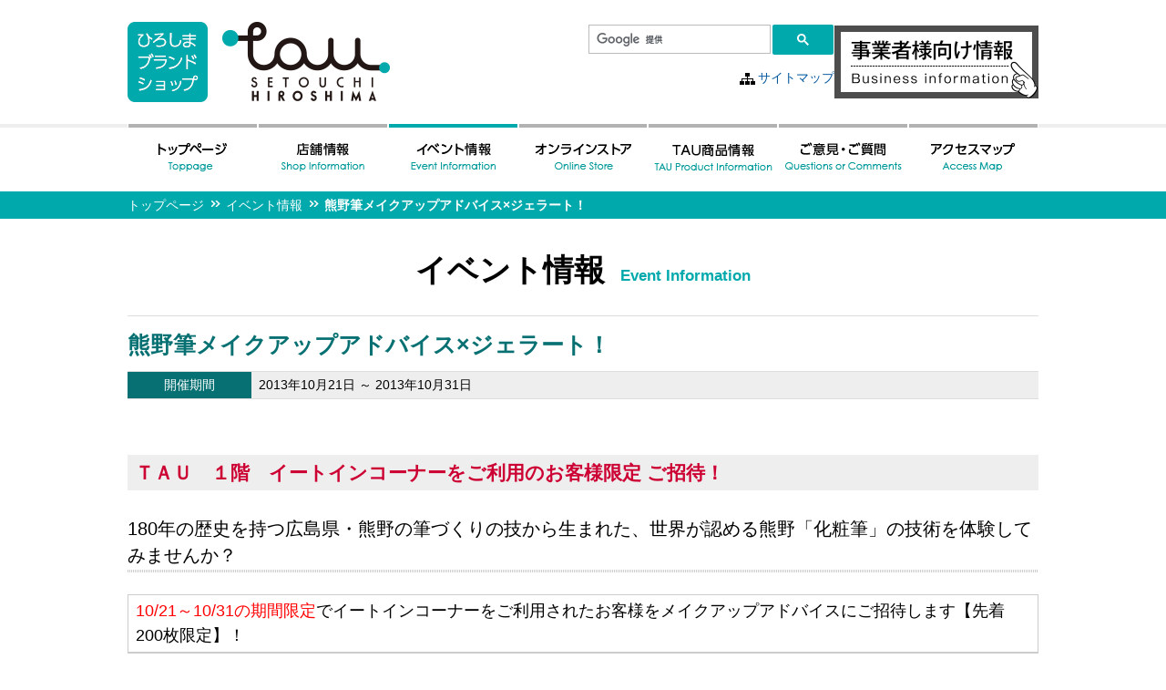

--- FILE ---
content_type: text/html; charset=UTF-8
request_url: https://www.tau-hiroshima.jp/s_event/4165
body_size: 6092
content:
<!doctype html>
<html><!-- InstanceBegin template="/Templates/Template.dwt" codeOutsideHTMLIsLocked="false" -->

<head>
	<!-- Google Tag Manager -->
	<script>
		(function(w, d, s, l, i) {
			w[l] = w[l] || [];
			w[l].push({
				'gtm.start': new Date().getTime(),
				event: 'gtm.js'
			});
			var f = d.getElementsByTagName(s)[0],
				j = d.createElement(s),
				dl = l != 'dataLayer' ? '&l=' + l : '';
			j.async = true;
			j.src =
				'https://www.googletagmanager.com/gtm.js?id=' + i + dl;
			f.parentNode.insertBefore(j, f);
		})(window, document, 'script', 'dataLayer', 'GTM-M4PQ7XC');
	</script>
	<!-- End Google Tag Manager -->
	<meta charset="utf-8">
	<meta http-equiv="X-UA-Compatible" content="IE=edge">
	<meta name="keywords" content="TAU,tau,広島,たう,ブランドショップ">
	<meta name="description" content="TAU -ひろしまブランドショップ-　TAUは「たう」、届くという広島の方言です。">
	<!-- InstanceBeginEditable name="doctitle" -->
	<title>熊野筆メイクアップアドバイス×ジェラート！  |  TAU -ひろしまブランドショップ-</title>

		<meta name="Keywords" content="イベント,TAU,tau,広島,たう,ブランドショップ" /><meta name="Description" content="

ＴＡＵ　１階　イートインコーナーをご利用のお客様限定 ご招待！
180年の歴史を持つ広島県・熊野の筆づくりの技から生まれた、世界が認める熊野「化粧筆」の技術を体験してみませんか？
10/21～10/31の期間限定でイートインコーナーをご利用されたお客様をメイクアップアドバイスにご招待します【先着200枚限定】！
熊野筆の極上の肌触り、仕上がりを是非ご体感ください！
メイクのお悩み、なりたい・やってみたいイメージなどがございましたらお気軽にご相談ください。
使ってみたいけれども機会がない，筆の使い方がわからない，メイクに自信がない・・・など様々なお悩みにお答えします。プロのアドバイザーがお客様にぴったりの美しさに仕上げます。
★ご体験頂いたお客様にはわかりやすいメイクアップマニュアルをプレゼント。 今後のメイクアップのご参考になさってください！
お電話にてご予約を承っております。お気軽にお問い合わせください。

 熊野筆セレクトショップ銀座店　03-6228-7813 

&nbsp;

 " /><meta property="og:locale" content="ja_JP" /><meta property="og:title" content="【イベント情報】熊野筆メイクアップアドバイス×ジェラート！" /><meta property="og:type" content="article" /><meta property="og:url" content="https://www.tau-hiroshima.jp/s_event/4165" /><meta property="og:image" content="https://www.tau-hiroshima.jp/wp-content/themes/tau/img/tau.gif" /><meta property="og:site_name" content="TAU -ひろしまブランドショップ-" /><meta property="og:description" content="

ＴＡＵ　１階　イートインコーナーをご利用のお客様限定 ご招待！
180年の歴史を持つ広島県・熊野の筆づくりの技から生まれた、世界が認める熊野「化粧筆」の技術を体験してみませんか？
10/21～10/31の期間限定でイートインコーナーをご利用されたお客様をメイクアップアドバイスにご招待します【先着200枚限定】！
熊野筆の極上の肌触り、仕上がりを是非ご体感ください！
メイクのお悩み、なりたい・やってみたいイメージなどがございましたらお気軽にご相談ください。
使ってみたいけれども機会がない，筆の使い方がわからない，メイクに自信がない・・・など様々なお悩みにお答えします。プロのアドバイザーがお客様にぴったりの美しさに仕上げます。
★ご体験頂いたお客様にはわかりやすいメイクアップマニュアルをプレゼント。 今後のメイクアップのご参考になさってください！
お電話にてご予約を承っております。お気軽にお問い合わせください。

 熊野筆セレクトショップ銀座店　03-6228-7813 

&nbsp;

 " /><meta property="fb:admins" content="100004056273816" />	<!-- InstanceEndEditable -->
	<link rel="stylesheet" type="text/css" href="https://www.tau-hiroshima.jp/wp-content/themes/tau/css/n_common.css?20240730" type="text/css" media="all">
	<link rel="stylesheet" type="text/css" href="https://www.tau-hiroshima.jp/wp-content/themes/tau/css/n_contents.css?20240730" type="text/css" media="all">

	
			<meta name='robots' content='max-image-preview:large' />
<link rel='dns-prefetch' href='//ajax.googleapis.com' />
<link rel='dns-prefetch' href='//s.w.org' />
<link rel="alternate" type="application/rss+xml" title="ひろしまブランドショップTAU &raquo; フィード" href="https://www.tau-hiroshima.jp/feed" />
<link rel="alternate" type="application/rss+xml" title="ひろしまブランドショップTAU &raquo; コメントフィード" href="https://www.tau-hiroshima.jp/comments/feed" />
<link rel='stylesheet' id='wp-block-library-css'  href='https://www.tau-hiroshima.jp/wp-includes/css/dist/block-library/style.min.css?ver=5.9.12' type='text/css' media='all' />
<style id='global-styles-inline-css' type='text/css'>
body{--wp--preset--color--black: #000000;--wp--preset--color--cyan-bluish-gray: #abb8c3;--wp--preset--color--white: #ffffff;--wp--preset--color--pale-pink: #f78da7;--wp--preset--color--vivid-red: #cf2e2e;--wp--preset--color--luminous-vivid-orange: #ff6900;--wp--preset--color--luminous-vivid-amber: #fcb900;--wp--preset--color--light-green-cyan: #7bdcb5;--wp--preset--color--vivid-green-cyan: #00d084;--wp--preset--color--pale-cyan-blue: #8ed1fc;--wp--preset--color--vivid-cyan-blue: #0693e3;--wp--preset--color--vivid-purple: #9b51e0;--wp--preset--gradient--vivid-cyan-blue-to-vivid-purple: linear-gradient(135deg,rgba(6,147,227,1) 0%,rgb(155,81,224) 100%);--wp--preset--gradient--light-green-cyan-to-vivid-green-cyan: linear-gradient(135deg,rgb(122,220,180) 0%,rgb(0,208,130) 100%);--wp--preset--gradient--luminous-vivid-amber-to-luminous-vivid-orange: linear-gradient(135deg,rgba(252,185,0,1) 0%,rgba(255,105,0,1) 100%);--wp--preset--gradient--luminous-vivid-orange-to-vivid-red: linear-gradient(135deg,rgba(255,105,0,1) 0%,rgb(207,46,46) 100%);--wp--preset--gradient--very-light-gray-to-cyan-bluish-gray: linear-gradient(135deg,rgb(238,238,238) 0%,rgb(169,184,195) 100%);--wp--preset--gradient--cool-to-warm-spectrum: linear-gradient(135deg,rgb(74,234,220) 0%,rgb(151,120,209) 20%,rgb(207,42,186) 40%,rgb(238,44,130) 60%,rgb(251,105,98) 80%,rgb(254,248,76) 100%);--wp--preset--gradient--blush-light-purple: linear-gradient(135deg,rgb(255,206,236) 0%,rgb(152,150,240) 100%);--wp--preset--gradient--blush-bordeaux: linear-gradient(135deg,rgb(254,205,165) 0%,rgb(254,45,45) 50%,rgb(107,0,62) 100%);--wp--preset--gradient--luminous-dusk: linear-gradient(135deg,rgb(255,203,112) 0%,rgb(199,81,192) 50%,rgb(65,88,208) 100%);--wp--preset--gradient--pale-ocean: linear-gradient(135deg,rgb(255,245,203) 0%,rgb(182,227,212) 50%,rgb(51,167,181) 100%);--wp--preset--gradient--electric-grass: linear-gradient(135deg,rgb(202,248,128) 0%,rgb(113,206,126) 100%);--wp--preset--gradient--midnight: linear-gradient(135deg,rgb(2,3,129) 0%,rgb(40,116,252) 100%);--wp--preset--duotone--dark-grayscale: url('#wp-duotone-dark-grayscale');--wp--preset--duotone--grayscale: url('#wp-duotone-grayscale');--wp--preset--duotone--purple-yellow: url('#wp-duotone-purple-yellow');--wp--preset--duotone--blue-red: url('#wp-duotone-blue-red');--wp--preset--duotone--midnight: url('#wp-duotone-midnight');--wp--preset--duotone--magenta-yellow: url('#wp-duotone-magenta-yellow');--wp--preset--duotone--purple-green: url('#wp-duotone-purple-green');--wp--preset--duotone--blue-orange: url('#wp-duotone-blue-orange');--wp--preset--font-size--small: 13px;--wp--preset--font-size--medium: 20px;--wp--preset--font-size--large: 36px;--wp--preset--font-size--x-large: 42px;}.has-black-color{color: var(--wp--preset--color--black) !important;}.has-cyan-bluish-gray-color{color: var(--wp--preset--color--cyan-bluish-gray) !important;}.has-white-color{color: var(--wp--preset--color--white) !important;}.has-pale-pink-color{color: var(--wp--preset--color--pale-pink) !important;}.has-vivid-red-color{color: var(--wp--preset--color--vivid-red) !important;}.has-luminous-vivid-orange-color{color: var(--wp--preset--color--luminous-vivid-orange) !important;}.has-luminous-vivid-amber-color{color: var(--wp--preset--color--luminous-vivid-amber) !important;}.has-light-green-cyan-color{color: var(--wp--preset--color--light-green-cyan) !important;}.has-vivid-green-cyan-color{color: var(--wp--preset--color--vivid-green-cyan) !important;}.has-pale-cyan-blue-color{color: var(--wp--preset--color--pale-cyan-blue) !important;}.has-vivid-cyan-blue-color{color: var(--wp--preset--color--vivid-cyan-blue) !important;}.has-vivid-purple-color{color: var(--wp--preset--color--vivid-purple) !important;}.has-black-background-color{background-color: var(--wp--preset--color--black) !important;}.has-cyan-bluish-gray-background-color{background-color: var(--wp--preset--color--cyan-bluish-gray) !important;}.has-white-background-color{background-color: var(--wp--preset--color--white) !important;}.has-pale-pink-background-color{background-color: var(--wp--preset--color--pale-pink) !important;}.has-vivid-red-background-color{background-color: var(--wp--preset--color--vivid-red) !important;}.has-luminous-vivid-orange-background-color{background-color: var(--wp--preset--color--luminous-vivid-orange) !important;}.has-luminous-vivid-amber-background-color{background-color: var(--wp--preset--color--luminous-vivid-amber) !important;}.has-light-green-cyan-background-color{background-color: var(--wp--preset--color--light-green-cyan) !important;}.has-vivid-green-cyan-background-color{background-color: var(--wp--preset--color--vivid-green-cyan) !important;}.has-pale-cyan-blue-background-color{background-color: var(--wp--preset--color--pale-cyan-blue) !important;}.has-vivid-cyan-blue-background-color{background-color: var(--wp--preset--color--vivid-cyan-blue) !important;}.has-vivid-purple-background-color{background-color: var(--wp--preset--color--vivid-purple) !important;}.has-black-border-color{border-color: var(--wp--preset--color--black) !important;}.has-cyan-bluish-gray-border-color{border-color: var(--wp--preset--color--cyan-bluish-gray) !important;}.has-white-border-color{border-color: var(--wp--preset--color--white) !important;}.has-pale-pink-border-color{border-color: var(--wp--preset--color--pale-pink) !important;}.has-vivid-red-border-color{border-color: var(--wp--preset--color--vivid-red) !important;}.has-luminous-vivid-orange-border-color{border-color: var(--wp--preset--color--luminous-vivid-orange) !important;}.has-luminous-vivid-amber-border-color{border-color: var(--wp--preset--color--luminous-vivid-amber) !important;}.has-light-green-cyan-border-color{border-color: var(--wp--preset--color--light-green-cyan) !important;}.has-vivid-green-cyan-border-color{border-color: var(--wp--preset--color--vivid-green-cyan) !important;}.has-pale-cyan-blue-border-color{border-color: var(--wp--preset--color--pale-cyan-blue) !important;}.has-vivid-cyan-blue-border-color{border-color: var(--wp--preset--color--vivid-cyan-blue) !important;}.has-vivid-purple-border-color{border-color: var(--wp--preset--color--vivid-purple) !important;}.has-vivid-cyan-blue-to-vivid-purple-gradient-background{background: var(--wp--preset--gradient--vivid-cyan-blue-to-vivid-purple) !important;}.has-light-green-cyan-to-vivid-green-cyan-gradient-background{background: var(--wp--preset--gradient--light-green-cyan-to-vivid-green-cyan) !important;}.has-luminous-vivid-amber-to-luminous-vivid-orange-gradient-background{background: var(--wp--preset--gradient--luminous-vivid-amber-to-luminous-vivid-orange) !important;}.has-luminous-vivid-orange-to-vivid-red-gradient-background{background: var(--wp--preset--gradient--luminous-vivid-orange-to-vivid-red) !important;}.has-very-light-gray-to-cyan-bluish-gray-gradient-background{background: var(--wp--preset--gradient--very-light-gray-to-cyan-bluish-gray) !important;}.has-cool-to-warm-spectrum-gradient-background{background: var(--wp--preset--gradient--cool-to-warm-spectrum) !important;}.has-blush-light-purple-gradient-background{background: var(--wp--preset--gradient--blush-light-purple) !important;}.has-blush-bordeaux-gradient-background{background: var(--wp--preset--gradient--blush-bordeaux) !important;}.has-luminous-dusk-gradient-background{background: var(--wp--preset--gradient--luminous-dusk) !important;}.has-pale-ocean-gradient-background{background: var(--wp--preset--gradient--pale-ocean) !important;}.has-electric-grass-gradient-background{background: var(--wp--preset--gradient--electric-grass) !important;}.has-midnight-gradient-background{background: var(--wp--preset--gradient--midnight) !important;}.has-small-font-size{font-size: var(--wp--preset--font-size--small) !important;}.has-medium-font-size{font-size: var(--wp--preset--font-size--medium) !important;}.has-large-font-size{font-size: var(--wp--preset--font-size--large) !important;}.has-x-large-font-size{font-size: var(--wp--preset--font-size--x-large) !important;}
</style>
<link rel='stylesheet' id='iqfmcss-css'  href='https://www.tau-hiroshima.jp/wp-content/plugins/inquiry-form-creator/css/inquiry-form.css?ver=0.7' type='text/css' media='all' />
<script type='text/javascript' src='https://ajax.googleapis.com/ajax/libs/jquery/1.7.0/jquery.min.js?ver=1.7.0' id='jquery-js'></script>
<script type='text/javascript' src='https://www.tau-hiroshima.jp/wp-content/plugins/inquiry-form-creator/js/ajaxzip2/ajaxzip2.js?ver=2.10' id='AjaxZip-js'></script>
<script type='text/javascript' src='https://www.tau-hiroshima.jp/wp-content/plugins/inquiry-form-creator/js/jquery.upload.js?ver=1.0.2' id='jquery.upload-js'></script>
<link rel="EditURI" type="application/rsd+xml" title="RSD" href="https://www.tau-hiroshima.jp/xmlrpc.php?rsd" />
<link rel="wlwmanifest" type="application/wlwmanifest+xml" href="https://www.tau-hiroshima.jp/wp-includes/wlwmanifest.xml" /> 
<link rel="canonical" href="https://www.tau-hiroshima.jp/s_event/4165" />
<link rel="alternate" type="application/json+oembed" href="https://www.tau-hiroshima.jp/wp-json/oembed/1.0/embed?url=https%3A%2F%2Fwww.tau-hiroshima.jp%2Fs_event%2F4165" />
<link rel="alternate" type="text/xml+oembed" href="https://www.tau-hiroshima.jp/wp-json/oembed/1.0/embed?url=https%3A%2F%2Fwww.tau-hiroshima.jp%2Fs_event%2F4165&#038;format=xml" />
<script>AjaxZip2.JSONDATA = "https://www.tau-hiroshima.jp/wp-content/plugins/inquiry-form-creator/js/ajaxzip2/data";</script>	<script type="text/javascript" charset="utf-8" src="https://www.tau-hiroshima.jp/wp-content/themes/tau/js/heightLine.js"></script>
	<script type="text/javascript" charset="utf-8" src="https://www.tau-hiroshima.jp/wp-content/themes/tau/js/jquery.heightLine.js"></script>
	<script type="text/javascript" charset="utf-8" src="https://www.tau-hiroshima.jp/wp-content/themes/tau/js/jquery.url.js"></script>
	<script type="text/javascript" charset="utf-8" src="https://www.tau-hiroshima.jp/wp-content/themes/tau/js/jquery.cookie.js"></script>
	<script type="text/javascript" charset="utf-8" src="https://www.tau-hiroshima.jp/wp-content/themes/tau/js/jquery.textresizer.min.js"></script>
	<script type="text/javascript" charset="utf-8" src="https://www.tau-hiroshima.jp/wp-content/themes/tau/js/n_current.js"></script>
	<script type="text/javascript" charset="utf-8" src="https://www.tau-hiroshima.jp/wp-content/themes/tau/js/libs.js"></script>
	<script type="text/javascript">var templatePath = 'https://www.tau-hiroshima.jp/wp-content/themes/tau';</script>	<!-- InstanceParam name="navi" type="boolean" value="true" -->
	<!-- InstanceBeginEditable name="head" -->
			<!-- InstanceEndEditable -->
</head>

<body id="top">
	<!-- Google Tag Manager (noscript) -->
	<noscript><iframe src="https://www.googletagmanager.com/ns.html?id=GTM-M4PQ7XC" height="0" width="0" style="display:none;visibility:hidden"></iframe></noscript>
	<!-- End Google Tag Manager (noscript) -->
		<!--　共通ヘッダ　ここから　-->
	<header class="clearfix">
		<h1><a href="https://www.tau-hiroshima.jp/"><img src="https://www.tau-hiroshima.jp/wp-content/themes/tau/img/n_logo.png" alt="ひろしまブランドショップ　TAU" class="ov"></a></h1>
		<div>
			<script>
				(function() {
					var cx = '018303857544163283302:heajiutmaz4';
					var gcse = document.createElement('script');
					gcse.type = 'text/javascript';
					gcse.async = true;
					gcse.src = 'https://cse.google.com/cse.js?cx=' + cx;
					var s = document.getElementsByTagName('script')[0];
					s.parentNode.insertBefore(gcse, s);
				})();
			</script>
			<gcse:search></gcse:search>
			<p id="sitemap"><a href="https://www.tau-hiroshima.jp/sitemap-index">サイトマップ</a></p>
		</div>
		<div><a href="https://www.tau-hiroshima.jp/handling-index"><img class="ov" src="https://www.tau-hiroshima.jp/wp-content/themes/tau/img/business.png" alt="ひろしまブランドショップTAU商品取扱いについて" width="224"></a></div>
	</header>
	<!--　グローバルメニュー　ここから　-->
	<nav id="gMenu">
		<ul class="clearfix">
			<li><a href="https://www.tau-hiroshima.jp/" id="M01"><img src="https://www.tau-hiroshima.jp/wp-content/themes/tau/img/n_men01.png" alt="トップページ"></a></li>
			<li><a href="https://www.tau-hiroshima.jp/store" id="M02"><img src="https://www.tau-hiroshima.jp/wp-content/themes/tau/img/n_men02.png" alt="店舗情報"></a></li>
			<li><a href="https://www.tau-hiroshima.jp/event" id="M03"><img src="https://www.tau-hiroshima.jp/wp-content/themes/tau/img/n_men03.png" alt="イベント情報"></a></li>
			<li><a href="https://shop.tau-hiroshima.jp?utm_source=hp&utm_medium=nav&utm_campaign=official" target="_blank" rel="noopener"><img src="https://www.tau-hiroshima.jp/wp-content/themes/tau/img/n_men07.png" alt="オンラインストア"></a></li>
			<li><a href="https://www.tau-hiroshima.jp/products/category" id="M04"><img src="https://www.tau-hiroshima.jp/wp-content/themes/tau/img/n_men04.png" alt="TAU商品情報"></a></li>
			<li><a href="https://www.tau-hiroshima.jp/qoc-index" id="M05"><img src="https://www.tau-hiroshima.jp/wp-content/themes/tau/img/n_men05.png" alt="ご意見・ご質問"></a></li>
			<li><a href="https://www.tau-hiroshima.jp/access-index" id="M06"><img src="https://www.tau-hiroshima.jp/wp-content/themes/tau/img/n_men06.png" alt="アクセスマップ"></a></li>
		</ul>
	</nav>
	<!--　/グローバルメニュー　ここまで　-->
	<!--　/共通ヘッダ　ここまで　-->

				<input type="hidden" id="PageID" value="M03" />
		<!-- InstanceBeginEditable name="EditRegion3" -->
			<!--　ぱんくずリスト　ここから　-->
		<div id="pankuzu">
			<ul class="bread_crumb clearfix">
	<li class="level-1 top"><a href="https://www.tau-hiroshima.jp/">トップページ</a></li>
	<li class="level-2 sub"><a href="https://www.tau-hiroshima.jp/event">イベント情報</a></li>
	<li class="level-3 sub tail current">熊野筆メイクアップアドバイス×ジェラート！</li>
</ul>
		</div>
		<!--　/ぱんくずリスト　ここまで　-->
		<section id="Contents">
			<h1>イベント情報<span>Event Information</span></h1>
<section id="Entry">
		<h1 class="mar_b0">熊野筆メイクアップアドバイス×ジェラート！</h1>
		<dl id="period" class="clearfix heightLineParent">
			<dt>開催期間</dt>
			<dd>2013年10月21日 ～ 2013年10月31日</dd>
		</dl>
		
			<p><em><br />
</em></p>
<h2><span style="color: #cc0033;"><strong>ＴＡＵ　１階　イートインコーナーをご利用のお客様限定 ご招待！</strong></span></h2>
<h3>180年の歴史を持つ広島県・熊野の筆づくりの技から生まれた、世界が認める熊野「化粧筆」の技術を体験してみませんか？</h3>
<h4><span style="color: #ff0000;">10/21～10/31の期間限定</span>でイートインコーナーをご利用されたお客様をメイクアップアドバイスにご招待します【先着200枚限定】！</h4>
<h4>熊野筆の極上の肌触り、仕上がりを是非ご体感ください！</h4>
<h4>メイクのお悩み、なりたい・やってみたいイメージなどがございましたらお気軽にご相談ください。<br />
使ってみたいけれども機会がない，筆の使い方がわからない，メイクに自信がない・・・など様々なお悩みにお答えします。プロのアドバイザーがお客様にぴったりの美しさに仕上げます。<br />
★ご体験頂いたお客様にはわかりやすいメイクアップマニュアルをプレゼント。 今後のメイクアップのご参考になさってください！</h4>
<p>お電話にてご予約を承っております。お気軽にお問い合わせください。</p>
<p><span style="color: #cc3333;"><strong> 熊野筆セレクトショップ銀座店　03-6228-7813 </strong></span></p>
<p>&nbsp;</p>
<p><a href="https://www.tau-hiroshima.jp/wp-content/uploads/2013/09/image002.gif"><img title="image002" src="https://www.tau-hiroshima.jp/wp-content/uploads/2013/09/image002.gif" alt="" width="563" height="664" /></a></p>
</section>

<!--　ソーシャルボタン　ここから　-->
<script src="https://www.tau-hiroshima.jp/wp-content/themes/tau/js/jquery.socialbutton-1.9.1.js"></script>
<script>
$(function() {
	$('#socialbuttons .facebook_like').socialbutton('facebook_like', {
		button:'button_count',
		url:'https://www.tau-hiroshima.jp/s_event/4165',
		locale:'ja_JP'
	}).width(115);
	$('#socialbuttons .twitter').socialbutton('twitter', {
		button: 'horizontal',
		text: '熊野筆メイクアップアドバイス×ジェラート！',
		url: 'https://www.tau-hiroshima.jp/s_event/4165',
		lang:'ja_JP',
		via:'tau-hiroshima'
	}).width(105);
});
</script>
<section id="socialbuttons" class="clearfix">
	<div class="facebook_like"></div>
	<div class="twitter"></div>
</section>
<!--　/ソーシャルボタン　ここまで　-->

</section>


<!--　共通フッタ　ここから　-->
	<div id="footInq">
		<h3 class="fwB mar_b0 fs120">商品や店舗に関するお問合せ</h3>
		<h6 class="fs120 fwB mar_t8">ひろしまブランドショップTAU　<span class="col_bk fwN fs85">〒104-0061 東京都中央区銀座1-6-10 銀座上一ビルディング　TEL 03-5579-9952(代表)　FAX 03-5579-9953</span></h6>
		<h3 class="fwB mar_b0 mar_t40 fs120">ブランドショップ全般に関するお問合せ</h3>
		<h6 class="fs120 fwB mar_t8">広島県商工労働局観光課　<span class="col_bk fwN fs85">〒730-8511 広島県広島市中区基町10-52　TEL 082-513-3441　FAX 082-223-2135</span></h6>
	</div>
	<footer class="clearfix">
		<div></div>
		<div><a href="https://www.tau-hiroshima.jp"><img src="https://www.tau-hiroshima.jp/wp-content/themes/tau/img/n_logo_foot.png" alt="ひろしまブランドショップ　TAU" class="ov"></a></div>
		<div><a href="#top"><img src="https://www.tau-hiroshima.jp/wp-content/themes/tau/img/n_totop.png" alt="このページの先頭へ" class="ov"></a></div>
	</footer>
<div id="copyright">Copyright &copy; <script type="text/javascript">myDate = new Date();myYear = myDate.getFullYear();document.write(myYear);</script>  ひろしまブランドショップ TAU All rights reserved.</div>

</body>
</html>


--- FILE ---
content_type: application/javascript
request_url: https://www.tau-hiroshima.jp/wp-content/themes/tau/js/libs.js
body_size: 234
content:
// ロールオーバー置き換え
$(document).ready(function(){
	// ロールオーバー用のクラスの除去
	if ($('#PageID').length == 1) {
		if ($('#PageID').val() != '') {
		 	var id = '#' + $('#PageID').val();
		 	if ($(id).length == 1) {
				$(id).toggleClass('active');
			} else {
				$(id).toggleClass('active');
			}
		}
	}
});


--- FILE ---
content_type: application/javascript
request_url: https://www.tau-hiroshima.jp/wp-content/themes/tau/js/n_current.js
body_size: 553
content:
//フォントサイズチェンジャー
jQuery(document).ready( function() {
	jQuery( "#textsizer a" ).textresizer({
		target: "#Contents,#topMain",		// 対象要素
		type: "fontSize",					// サイズ指定方法
		sizes: [ "1em", "1.2em", "1.6em"],	// フォントサイズ
		selectedIndex: 0					// 初期表示
	});
	jQuery( "#textsizer a" ).click(function(){
		changeBoxSize();
	});
});

//スムーススクロール
$(function(){
	$('a[href^=#]').click(function(){
		var speed = 500;
		var href= $(this).attr("href");
		var target = $(href == "#" || href == "" ? 'html' : href);
		var position = target.offset().top;
		$("html, body").animate({scrollTop:position}, speed, "swing");
		return false;
	});
});

//ロールオーバー
$(function(){
	$('a img').hover(function(){
		$(this).attr('src', $(this).attr('src').replace('_Off', '_On'));
		}, function(){
			if (!$(this).hasClass('currentPage')) {
			$(this).attr('src', $(this).attr('src').replace('_On', '_Off'));
		}
	});
});

// heightline
$(window).load(function() {
	$('.topInfo>ul>li').heightLine();
	$('ul.event_shop>li').heightLine();
	$('ul.event_hiroshima>li').heightLine();
});
